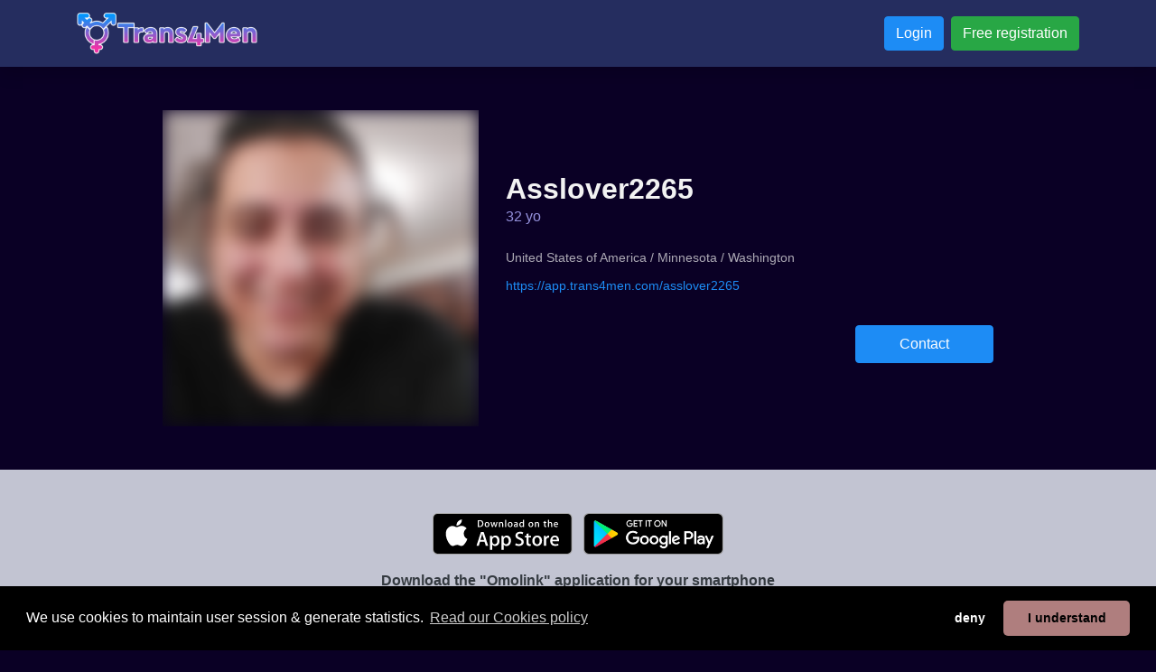

--- FILE ---
content_type: text/html; charset=UTF-8
request_url: https://www.trans4men.com/en/asslover2265
body_size: 5300
content:
<!doctype html>
<html class="h-100">
<head>

<!-- HEAD -->

<meta http-equiv="Content-Type" content="text/html; charset=utf-8">
<meta http-equiv="X-UA-Compatible" content="IE=edge">

<link rel="shortcut icon" href="https://storage1.machobb.com/t4m/7/a/3/5e58d67ad8c74c95457c23a7/5d5bf988d8c74ca37f64eae1.png" type="image/png">

<!-- javascript libraries -->


<script src="https://cdnjs.cloudflare.com/ajax/libs/jquery/3.6.0/jquery.min.js"></script>
<meta name="viewport" content="width=device-width, initial-scale=1, shrink-to-fit=no">
<script src="https://cdnjs.cloudflare.com/ajax/libs/popper.js/1.16.1/umd/popper.min.js"></script>
<script src="https://cdnjs.cloudflare.com/ajax/libs/bootstrap/4.6.2/js/bootstrap.min.js"></script>
<!-- <link href="https://cdnjs.cloudflare.com/ajax/libs/bootstrap/4.6.2/css/bootstrap.min.css" rel="stylesheet" /> -->
<link href="/libs/fapro-7.1.0/css/all.min.css" rel="stylesheet" />


<link href="/cache/css/5d5bf988d8c74ca37f64eae1/bootstrap.css?1768765363" rel="stylesheet">


<!-- Custom -->

<script src="/_html_javascript.js?1768765363"></script>



<!-- Google Analytics 2024 -->
<script async src="https://www.googletagmanager.com/gtag/js?id=G-YW9FRKXT83" type="text/javascript"></script>
<script type="text/javascript">
  window.dataLayer = window.dataLayer || [];
  function gtag(){dataLayer.push(arguments);}
  gtag('js', new Date());
  gtag('config', 'G-YW9FRKXT83');
</script>


<link rel="canonical" href="https://www.trans4men.com/en/asslover2265" />
<meta http-equiv="content-language" content="en-gb">
<link rel="alternate" hreflang="x-default" href="https://www.trans4men.com/asslover2265" />
<link rel="alternate" hreflang="en" href="https://www.trans4men.com/en/asslover2265" />
<link rel="alternate" hreflang="es" href="https://www.trans4men.com/es/asslover2265" />
<link rel="alternate" hreflang="fr" href="https://www.trans4men.com/fr/asslover2265" />
<link rel="alternate" hreflang="de" href="https://www.trans4men.com/de/asslover2265" />
<link rel="alternate" hreflang="pt" href="https://www.trans4men.com/pt/asslover2265" />
<link rel="alternate" hreflang="it" href="https://www.trans4men.com/it/asslover2265" />

<title>Asslover2265's personal page on free gay dating chat TRANS4MEN.COM</title>
<meta name="title" content="Asslover2265's personal page on free gay dating chat TRANS4MEN.COM" />
<meta name="description" content="United States of America / Minnesota / Washington" />
<meta name="keywords" content="" />
<meta name="robots" content="index, follow" />
<meta name="author" content="Trans4Men" />
<meta name="publisher" content="Trans4Men" />
<meta name="generator" content="Trans4Men" />
<meta name="revisit-after" content="1 days" />
<meta name="distribution" content="web" />
<meta name="rating" content="general" />
<meta name="language" content="en" />

<meta property="og:title" content="Asslover2265's personal page on free gay dating chat TRANS4MEN.COM" />
<meta property="og:description" content="United States of America / Minnesota / Washington" />
<meta property="og:url" content="https://www.trans4men.com/asslover2265" />
<meta property="og:type" content="website" />
<meta property="og:site_name" content="Trans4Men" />
<meta property="og:locale" content="en_EN" />

<meta name="twitter:card" content="summary" />
<meta name="twitter:title" content="Asslover2265's personal page on free gay dating chat TRANS4MEN.COM" />
<meta name="twitter:description" content="United States of America / Minnesota / Washington" />
<meta name="twitter:url" content="https://www.trans4men.com/asslover2265" />
<meta name="twitter:site" content="@https://x.com/Trans4MenCom" />
<meta name="twitter:creator" content="@https://x.com/Trans4MenCom" />

<meta property="og:image" content="https://storage1.machobb.com/t4m/9/0/4/6540bb026d409/asslover2265.jpg" />
<meta name="twitter:image" content="https://storage1.machobb.com/t4m/9/0/4/6540bb026d409/asslover2265.jpg" />
<meta name="twitter:image:alt" content="Asslover2265's personal page on free gay dating chat TRANS4MEN.COM" />

</head>
<body class="d-flex h-100 flex-column bg-bodybg text-bodytxt">
    

<!-- NAVBAR -->


<!-- MENU -->
<header>
	<nav
		class="navbar navbar-expand-md navbar-dark bg-navbg text-navtxt shadow">
		<div class="container py-1">
			<div class="d-flex flex-column d-md-none align-items-center w-100">
				<div class="mb-3" style="width: 100%; text-align: center;">
					<a href="/" style="display: inline-block;">
						<img style="height: 60px;" src="https://storage1.machobb.com/t4m/7/a/3/5e58d5f3d8c74c7b447c23a7/5d5bf988d8c74ca37f64eae1.png">
					</a>
				</div>
				<div class="d-flex justify-content-between align-items-center w-100">
																				<div><a class="btn btn-primary btn-sm" href="https://app.trans4men.com">
							Login
						</a></div>
										<div><a class="btn btn-success btn-sm" href="https://app.trans4men.com/register">
							Free registration
						</a></div>
																			</div>
			</div>
			<div class="d-none d-md-flex justify-content-between align-items-center w-100">
				<a class="navbar-brand py-0" href="/">
					<img style="height: 50px;" src="https://storage1.machobb.com/t4m/7/a/3/5e58d5f3d8c74c7b447c23a7/5d5bf988d8c74ca37f64eae1.png">
				</a>
			</div>
			<!--
			<button class="navbar-toggler" type="button" data-toggle="collapse" data-target="#navbarCollapse">
				<span class="navbar-toggler-icon"></span>
			</button>
			-->

			<div class="collapse navbar-collapse" id="navbarCollapse">
				<ul class="navbar-nav ml-0"></ul>
				<ul class="navbar-nav mx-auto"></ul>
				<ul class="navbar-nav mr-0 text-center">

																				<li class="nav-item pl-2">
						<a class="btn btn-primary" href="https://app.trans4men.com" style="white-space: nowrap;">
							Login
						</a>
					</li>
										<li class="nav-item pl-2">
						<a class="btn btn-success" href="https://app.trans4men.com/register" style="white-space: nowrap;">
							Free registration
						</a>
					</li>
															
				</ul>
			</div>
		</div>
	</nav>
</header>


<!-- ADMIN MENU -->


<!-- ERRORS -->

<style type="text/css">
	.alerts > .alert:first-child { margin-top: 32px; }
	.alerts > .alert:last-child { margin-bottom: 16px; }
</style>
<div class="container alerts">
	</div>
<!-- CONTENT -->

<div class="container-fluid flex-grow-1 px-0">
<script type="application/ld+json">
	{
	  "@context": "https://schema.org",
	  "@type": "Person",
	  "name": "Asslover2265",
	  	  "image": "https://storage1.machobb.com/t4m/9/0/4/6540bb026d409/asslover2265.jpg",
	  	  "url": "https://www.trans4men.com/asslover2265",	  
	  "sameAs": [
	  									"https://app.trans4men.com/asslover2265"
	  ]
	}
</script>

<div class="container-fluid">

	<div class="row">
		<div class="col-12 px-0">

			<div class="container py">
				<div class="row justify-content-center mt-5">
					<div class="col-lg-4 mb-5">
						<div class="position-relative embed-responsive embed-responsive-1by1">
							<img class="embed-responsive-item obj-cover blur-9"
								src="https://storage1.machobb.com/t4m/9/0/4/6540bb026d409/asslover2265.jpg">
						</div>
					</div>
					<div
						class="col-lg-6 mb-5 d-flex flex-column justify-content-center e2e-inner-html-bound e2e-inner-html-interpolated">
						<div class="pb-4">

														<h2
								class="h2 font-weight-bold text-truncate ">
								Asslover2265
							</h2>
							
							<div class="text-terciary mb-3">
								32 yo
								
								
							</div>

							
														<div class="mb-4 opacity-60">
																																																																																																																																																																																																																																																																																																																																																																																																																																																																																																																																																																																																																																																																																																																																																																																																																																																																																																																																																																																																																																																																																																																																																																																																																																																																																																																																																																																																																																																																																																																																																																																																																																																																																																																																																																																																																																																																																																																																																																																																																																																																																																																																																																																																																																																																																																																																																																																																																																																																															</div>
							
														<div class="h85 opacity-70 mb-2">United States of America / Minnesota / Washington</div>
							
							<a href="https://app.trans4men.com/asslover2265" class="h85 mb-2 text-primary">
								https://app.trans4men.com/asslover2265
							</a>

							<div class="d-flex flex-column mt-2">
								
								
								
															</div>

						</div>

						<div class="text-center text-lg-right">
							<!-- PWA -->
<a class="btn btn-primary px-5 py-2" target="_blank" href="https://app.trans4men.com/asslover2265">
	Contact
</a>
						</div>
					</div>
				</div>
			</div>

		</div>
	</div>


	<div class="row justify-content-center table-navbg2 text-dark pt-5 pb-5">

		<div class="col-12 text-center mb-3">
			<div class="pb-3"><!-- Iphone Appstore -->
<a class="d-inline-block cursor-pointer mx-1 mb-1" target="_blank" href="https://itunes.apple.com/app/omolink/id1164997400">
	<img style="height: 46px;" src="/img/badge_appstore_en.svg">
</a>
<!-- Android Download direct -->
<!-- Android Appstore -->
<a class="d-inline-block cursor-pointer mx-1 mb-1" target="_blank" href="https://play.google.com/store/apps/details?id=com.rheanet.dating.kedoya">
	<img style="height: 46px;" src="/img/badge_playstore_en.png">
</a>
<!-- Android Aptoide -->
</div>
			<div>
				<h1 class="font-weight-bold">Download the &quot;Omolink&quot; application for your smartphone</h1>
				<h2 class="">The dating app for trans women, cross-dressers and their admirers.</h2>
			</div>
		</div>

		<div class="col-12 d-flex flex-column justify-content-center align-items-center">
			<p class="text-center h2 w-100 mb-0 ">
				
			</p>
			<p class="text-center w-100 h120">
				<span class="text-primary">144.903</span>
				profiles created,
				<span class="text-primary">3.010</span>
				connected users
			</p>
		</div>
		<div class="col-12"></div>
		<div class="col-11 col-lg-9 col-xl-8 pb-5 pt-3">
			<div class="container">
				<div class="row">
																				 <div class="col-4 col-lg-2 px-1 pb-2">
						<a class="position-relative embed-responsive embed-responsive-1by1 cursor-pointer"
							href="/latina-morbosa">
							<img class="embed-responsive-item obj-cover rounded blur-9"
								src="https://storage1.machobb.com/t4m/d/3/d/6964e7c24fd3d/latina-morbosa.jpg">
							<div class="position-absolute tblr-bottom">
																<div
									class="m-0 p-1 px-2 pt-5 h90 gradiant-transparent-black text-light rounded-bottom text-nowrap text-truncate">
									Latina morbosa
								</div>
															</div>
						</a>
				</div>
																											 <div class="col-4 col-lg-2 px-1 pb-2">
						<a class="position-relative embed-responsive embed-responsive-1by1 cursor-pointer"
							href="/fiestera-solo-machos">
							<img class="embed-responsive-item obj-cover rounded blur-9"
								src="https://storage1.machobb.com/t4m/6/7/b/6966e03782b76/6966d5810864940f6d0df232.jpg">
							<div class="position-absolute tblr-bottom">
																<div
									class="m-0 p-1 px-2 pt-5 h90 gradiant-transparent-black text-light rounded-bottom text-nowrap text-truncate">
									Culo tragon &quot;fiesta&quot; ya polla...
								</div>
															</div>
						</a>
				</div>
																																				 <div class="col-4 col-lg-2 px-1 pb-2">
						<a class="position-relative embed-responsive embed-responsive-1by1 cursor-pointer"
							href="/susan-de-paso">
							<img class="embed-responsive-item obj-cover rounded blur-9"
								src="https://storage1.machobb.com/t4m/8/0/0/696769f344008/susan-de-paso.jpg">
							<div class="position-absolute tblr-bottom">
																<div
									class="m-0 p-1 px-2 pt-5 h90 gradiant-transparent-black text-light rounded-bottom text-nowrap text-truncate">
									
								</div>
															</div>
						</a>
				</div>
																											 <div class="col-4 col-lg-2 px-1 pb-2">
						<a class="position-relative embed-responsive embed-responsive-1by1 cursor-pointer"
							href="/busco-conocer-100">
							<img class="embed-responsive-item obj-cover rounded blur-9"
								src="https://storage1.machobb.com/t4m/9/a/d/692b0d0664da9/692ae2df22ecb99e77064532.jpg">
							<div class="position-absolute tblr-bottom">
																<div
									class="m-0 p-1 px-2 pt-5 h90 gradiant-transparent-black text-light rounded-bottom text-nowrap text-truncate">
									Carla38
								</div>
															</div>
						</a>
				</div>
																											 <div class="col-4 col-lg-2 px-1 pb-2">
						<a class="position-relative embed-responsive embed-responsive-1by1 cursor-pointer"
							href="/trans-sexnow-100">
							<img class="embed-responsive-item obj-cover rounded blur-9"
								src="https://storage1.machobb.com/t4m/5/5/a/695f038d83a55/trans-caliente.jpg">
							<div class="position-absolute tblr-bottom">
																<div
									class="m-0 p-1 px-2 pt-5 h90 gradiant-transparent-black text-light rounded-bottom text-nowrap text-truncate">
									Trans SEXY NOW
								</div>
															</div>
						</a>
				</div>
																											 <div class="col-4 col-lg-2 px-1 pb-2">
						<a class="position-relative embed-responsive embed-responsive-1by1 cursor-pointer"
							href="/682e6feec25d1fdb7803edf3">
							<img class="embed-responsive-item obj-cover rounded blur-9"
								src="https://storage1.machobb.com/t4m/6/7/0/69027c6d49076/682e6feec25d1fdb7803edf3.jpg">
							<div class="position-absolute tblr-bottom">
															</div>
						</a>
				</div>
																																																																																																																																																																																																																																																				</div>
		</div>
	</div>
</div>
	
</div>
    
<!-- FOOTER -->

<div class="container-fluid bg-cardtxt">

    <div class="row justify-content-center bg-navbg text-navtxt py-5">
        <div class="col-12">

            <div class="container">
                <div class="row justify-content-center">

                    <div class="col-12 text-center pb-4">
                        <a class="" href="/connect">
                            <img style="height: 50px;" src="https://storage1.machobb.com/t4m/7/a/3/5e58d5f3d8c74c7b447c23a7/5d5bf988d8c74ca37f64eae1.png">
                        </a>
                    </div>

                    
                    <div class="col-10 col-lg-9 text-center opacity-70 pb-4">
                                                                                                                                                                                                                                                                                                                                                                                                                                                                                                                                                                                                                                                                                                                                                                                                                                                                                                                                                                                                                                                                                                                                                                                                                                                                                                                                                                                                                                                                                                                                                                                                                                                                                                                                                                                                                                                                                                                                                                                                                                                                                                                                                                                                                                                                                                                                                                                                                                                                                                                                                <h3 class="d-inline h110">
                            <a class="text-navtxt" href="/profiles/tag/arab">Arabic</a>
                        </h3>&nbsp;&bull;&nbsp;
                                                <h3 class="d-inline h110">
                            <a class="text-navtxt" href="/profiles/tag/white">White</a>
                        </h3>&nbsp;&bull;&nbsp;
                                                <h3 class="d-inline h110">
                            <a class="text-navtxt" href="/profiles/tag/black">Black</a>
                        </h3>&nbsp;&bull;&nbsp;
                                                <h3 class="d-inline h110">
                            <a class="text-navtxt" href="/profiles/tag/mixed">Mixed</a>
                        </h3>&nbsp;&bull;&nbsp;
                                                <h3 class="d-inline h110">
                            <a class="text-navtxt" href="/profiles/tag/latin">Latino</a>
                        </h3>&nbsp;&bull;&nbsp;
                                                <h3 class="d-inline h110">
                            <a class="text-navtxt" href="/profiles/tag/asian">Asian</a>
                        </h3>&nbsp;&bull;&nbsp;
                                                <h3 class="d-inline h110">
                            <a class="text-navtxt" href="/profiles/tag/hindi">Indian</a>
                        </h3>&nbsp;&bull;&nbsp;
                                                <h3 class="d-inline h110">
                            <a class="text-navtxt" href="/profiles/tag/other">Other origins</a>
                        </h3>&nbsp;&bull;&nbsp;
                                                <h3 class="d-inline h110">
                            <a class="text-navtxt" href="/profiles/tag/man">Man</a>
                        </h3>&nbsp;&bull;&nbsp;
                                                <h3 class="d-inline h110">
                            <a class="text-navtxt" href="/profiles/tag/woman">Woman</a>
                        </h3>&nbsp;&bull;&nbsp;
                                                <h3 class="d-inline h110">
                            <a class="text-navtxt" href="/profiles/tag/trans-woman">Trans woman</a>
                        </h3>&nbsp;&bull;&nbsp;
                                                <h3 class="d-inline h110">
                            <a class="text-navtxt" href="/profiles/tag/trans-man">Trans man</a>
                        </h3>&nbsp;&bull;&nbsp;
                                                <h3 class="d-inline h110">
                            <a class="text-navtxt" href="/profiles/tag/transvestite">Transvestite</a>
                        </h3>&nbsp;&bull;&nbsp;
                                                <h3 class="d-inline h110">
                            <a class="text-navtxt" href="/profiles/tag/cross-dresser">Cross-dresser</a>
                        </h3>&nbsp;&bull;&nbsp;
                                                <h3 class="d-inline h110">
                            <a class="text-navtxt" href="/profiles/tag/fluid">Fluid gender</a>
                        </h3>&nbsp;&bull;&nbsp;
                                                <h3 class="d-inline h110">
                            <a class="text-navtxt" href="/profiles/tag/hetero">Heterosexual</a>
                        </h3>&nbsp;&bull;&nbsp;
                                                <h3 class="d-inline h110">
                            <a class="text-navtxt" href="/profiles/tag/bisexual">Bisexual</a>
                        </h3>&nbsp;&bull;&nbsp;
                                                <h3 class="d-inline h110">
                            <a class="text-navtxt" href="/profiles/tag/gay">Gay</a>
                        </h3>&nbsp;&bull;&nbsp;
                                                <h3 class="d-inline h110">
                            <a class="text-navtxt" href="/profiles/tag/lesbian">Lesbian</a>
                        </h3>&nbsp;&bull;&nbsp;
                                                <h3 class="d-inline h110">
                            <a class="text-navtxt" href="/profiles/tag/pansexual">Pansexual</a>
                        </h3>&nbsp;&bull;&nbsp;
                                                <h3 class="d-inline h110">
                            <a class="text-navtxt" href="/profiles/tag/demisexual">Demisexual</a>
                        </h3>&nbsp;&bull;&nbsp;
                                                <h3 class="d-inline h110">
                            <a class="text-navtxt" href="/profiles/tag/asexual">Asexual</a>
                        </h3>&nbsp;&bull;&nbsp;
                                                <h3 class="d-inline h110">
                            <a class="text-navtxt" href="/profiles/tag/sex">Look for sex</a>
                        </h3>&nbsp;&bull;&nbsp;
                                                <h3 class="d-inline h110">
                            <a class="text-navtxt" href="/profiles/tag/friend">Look for friendship</a>
                        </h3>&nbsp;&bull;&nbsp;
                                                <h3 class="d-inline h110">
                            <a class="text-navtxt" href="/profiles/tag/partner">Look for a partner</a>
                        </h3>&nbsp;&bull;&nbsp;
                                                <h3 class="d-inline h110">
                            <a class="text-navtxt" href="/profiles/tag/openrel">For open relationship</a>
                        </h3>&nbsp;&bull;&nbsp;
                                                <h3 class="d-inline h110">
                            <a class="text-navtxt" href="/profiles/tag/polyamory">Look for polyamory</a>
                        </h3>&nbsp;&bull;&nbsp;
                                                <h3 class="d-inline h110">
                            <a class="text-navtxt" href="/profiles/tag/myplace">At my place</a>
                        </h3>&nbsp;&bull;&nbsp;
                                                <h3 class="d-inline h110">
                            <a class="text-navtxt" href="/profiles/tag/urplace">At your place</a>
                        </h3>&nbsp;&bull;&nbsp;
                                                <h3 class="d-inline h110">
                            <a class="text-navtxt" href="/profiles/tag/hotel">Hotel</a>
                        </h3>&nbsp;&bull;&nbsp;
                                                <h3 class="d-inline h110">
                            <a class="text-navtxt" href="/profiles/tag/sexclub">Sex-Club</a>
                        </h3>&nbsp;&bull;&nbsp;
                                                <h3 class="d-inline h110">
                            <a class="text-navtxt" href="/profiles/tag/sauna">Sauna</a>
                        </h3>&nbsp;&bull;&nbsp;
                                                <h3 class="d-inline h110">
                            <a class="text-navtxt" href="/profiles/tag/park">Park</a>
                        </h3>&nbsp;&bull;&nbsp;
                                                <h3 class="d-inline h110">
                            <a class="text-navtxt" href="/profiles/tag/hungl">Normally hung</a>
                        </h3>&nbsp;&bull;&nbsp;
                                                <h3 class="d-inline h110">
                            <a class="text-navtxt" href="/profiles/tag/hungxl">Well hung</a>
                        </h3>&nbsp;&bull;&nbsp;
                                                <h3 class="d-inline h110">
                            <a class="text-navtxt" href="/profiles/tag/hungxxl">Hung XXL</a>
                        </h3>&nbsp;&bull;&nbsp;
                                                <h3 class="d-inline h110">
                            <a class="text-navtxt" href="/profiles/tag/top">Top</a>
                        </h3>&nbsp;&bull;&nbsp;
                                                <h3 class="d-inline h110">
                            <a class="text-navtxt" href="/profiles/tag/vers_top">Vers. top</a>
                        </h3>&nbsp;&bull;&nbsp;
                                                <h3 class="d-inline h110">
                            <a class="text-navtxt" href="/profiles/tag/versatile">Versatile</a>
                        </h3>&nbsp;&bull;&nbsp;
                                                <h3 class="d-inline h110">
                            <a class="text-navtxt" href="/profiles/tag/vers_bot">Vers. bottom</a>
                        </h3>&nbsp;&bull;&nbsp;
                                                <h3 class="d-inline h110">
                            <a class="text-navtxt" href="/profiles/tag/bottom">Bottom</a>
                        </h3>&nbsp;&bull;&nbsp;
                                                <h3 class="d-inline h110">
                            <a class="text-navtxt" href="/profiles/tag/soft">No penetration</a>
                        </h3>
                                            </div>

                                        <div class="col-10 col-lg-9 text-center opacity-70 pb-4">
                        <h2 class="mb-2 h120">
                            <a class="text-navtxt" href="/meetnow">Meet now !</a>
                        </h2>
                        <h4 class="d-inline h110">
                            <a class="text-navtxt" href="/events">
                                Eventos</a>
                            &nbsp;&bull;&nbsp;
                            <a class="text-navtxt" href="/groups">
                                Groups</a>
                            &nbsp;&bull;&nbsp;
                            <a class="text-navtxt" href="/banners">Banners</a>
                        </h4>
                    </div>
                    
                    
                    <div class="col-12 text-center opacity-40 h90 pb-3">
                        <a class="btn btn-link text-navtxt py-0 px-1" href="/legal/terms-and-conditions">
                            Terms and Conditions of Sale
                        </a>
                        &bull;
                        <a class="btn btn-link text-navtxt py-0 px-1" href="/legal/privacy-policy">
                            Privacy Policy
                        </a>
                        &bull;
                        <a class="btn btn-link text-navtxt py-0 px-1" href="/legal/cookie-policy">
                            Cookies Policy
                        </a>
                        &bull;
                        <a class="btn btn-link text-navtxt py-0 px-1" href="/legal/child-safety">
                            Child Safety Policy
                        </a>
                        &bull;
                        <a class="btn btn-link text-navtxt py-0 px-1" href="/faqs">
                            Help / Contact
                        </a>
                    </div>

                                        <div class="col-12 text-center pb-3">
                        <img src="/legalfoot.php">
                    </div>
                    
                    <div class="col-12 text-center">
                                                <a href="/en">
                            <img style="width: 32px;" src="/img/lang_en.png">
                        </a>
                                                <a href="/es">
                            <img style="width: 32px;" src="/img/lang_es.png">
                        </a>
                                                <a href="/fr">
                            <img style="width: 32px;" src="/img/lang_fr.png">
                        </a>
                                                <a href="/de">
                            <img style="width: 32px;" src="/img/lang_de.png">
                        </a>
                                                <a href="/pt">
                            <img style="width: 32px;" src="/img/lang_pt.png">
                        </a>
                                                <a href="/it">
                            <img style="width: 32px;" src="/img/lang_it.png">
                        </a>
                                            </div>

                </div>
            </div>

        </div>
    </div>

</div>
<!-- DEBUG -->


<!-- BODYEND -->


<script src="/libs/twig-js/twig.min.js" type="text/javascript"></script>

<link href="https://cdnjs.cloudflare.com/ajax/libs/flag-icon-css/3.1.0/css/flag-icon.min.css" rel="stylesheet">

<link href="https://cdn.jsdelivr.net/npm/pretty-checkbox@3.0/dist/pretty-checkbox.min.css" rel="stylesheet"/>

<link href="https://cdnjs.cloudflare.com/ajax/libs/paymentfont/1.2.5/css/paymentfont.min.css" rel="stylesheet">

<link href="https://cdnjs.cloudflare.com/ajax/libs/foundicons/3.0.0/foundation-icons.min.css" rel="stylesheet">

<script src="https://cdnjs.cloudflare.com/ajax/libs/js-signals/1.0.0/js-signals.min.js"></script>
<script src="https://cdnjs.cloudflare.com/ajax/libs/hasher/1.2.0/hasher.min.js"></script>

<script src="https://cdnjs.cloudflare.com/ajax/libs/moment.js/2.13.0/moment-with-locales.min.js" type="text/javascript"></script>

<script src="https://cdnjs.cloudflare.com/ajax/libs/jQuery-Geolocation/1.0.50/jquery.geolocation.min.js" type="text/javascript"></script>

<script src="https://cdnjs.cloudflare.com/ajax/libs/userinfo/1.1.1/userinfo.min.js" type="text/javascript"></script>

<script src="https://cdnjs.cloudflare.com/ajax/libs/jStorage/0.4.12/jstorage.min.js" type="text/javascript"></script>

<script src="https://cdnjs.cloudflare.com/ajax/libs/soundmanager2/2.97a.20140901/script/soundmanager2-nodebug-jsmin.js" type="text/javascript"></script>

<script src="https://cdnjs.cloudflare.com/ajax/libs/jquery-jsonview/1.2.3/jquery.jsonview.min.js" type="text/javascript"></script>
<link href="https://cdnjs.cloudflare.com/ajax/libs/jquery-jsonview/1.2.3/jquery.jsonview.min.css" rel="stylesheet">

<script src="https://cdn.statically.io/gh/bgrins/filereader.js/107f68c3/filereader.js"></script>

<link href="https://cdnjs.cloudflare.com/ajax/libs/toastr.js/2.1.2/toastr.min.css" rel="stylesheet">
<script src="https://cdnjs.cloudflare.com/ajax/libs/toastr.js/2.1.2/toastr.min.js" type="text/javascript"></script>

<script src="https://cdn.jsdelivr.net/npm/sweetalert2@7.20.10/dist/sweetalert2.all.min.js" type="text/javascript"></script>

<link rel="stylesheet" href="https://cdnjs.cloudflare.com/ajax/libs/balloon-css/1.2.0/balloon.min.css">


<!-- Cookie Consent -->

<link href="https://cdnjs.cloudflare.com/ajax/libs/cookieconsent2/3.1.0/cookieconsent.min.css" rel="stylesheet" />
<script src="https://cdnjs.cloudflare.com/ajax/libs/cookieconsent2/3.1.0/cookieconsent.min.js"></script>
<script type="text/javascript">
	$(document).ready(function () {
		window.cookieconsent.initialise({
			palette: { popup: { background: "#000", text: "#fff" }, button: { background: "#AF7E7E" } },
			theme: "classic", type: "opt-out", revokeBtn: "<div></div>",
			content: {
				message: "We use cookies to maintain user session &amp; generate statistics.",
				deny: "deny",
				allow: "I understand",
				link: "Read our Cookies policy",
				policy: "en::block_cookies::button::settings",
				href: "/legal/cookie-policy"
			},
			/*onStatusChange: function (status) { console.log(this.hasConsented() ? 'enable cookies' : 'disable cookies'); }*/
		})
	});
</script>

<!-- Not used 
<script src="https://cdnjs.cloudflare.com/ajax/libs/underscore.js/1.8.3/underscore-min.js" type="text/javascript"></script>
<script src="https://cdnjs.cloudflare.com/ajax/libs/underscore.string/3.2.3/underscore.string.min.js" type="text/javascript"></script>
<script src="https://cdnjs.cloudflare.com/ajax/libs/modernizr/2.8.3/modernizr.min.js" type="text/javascript"></script>
<link href="//cdnjs.cloudflare.com/ajax/libs/jasny-bootstrap/3.1.3/css/jasny-bootstrap.min.css" rel="stylesheet">
<script src="https://cdnjs.cloudflare.com/ajax/libs/jasny-bootstrap/3.1.3/js/jasny-bootstrap.min.js" type="text/javascript"></script>
<link href="//cdnjs.cloudflare.com/ajax/libs/bootstrap3-dialog/1.34.9/css/bootstrap-dialog.min.css" rel="stylesheet">
<script src="https://cdnjs.cloudflare.com/ajax/libs/bootstrap3-dialog/1.34.9/js/bootstrap-dialog.min.js" type="text/javascript"></script>
<script src="https://cdnjs.cloudflare.com/ajax/libs/bootstrap-toggle/2.2.1/js/bootstrap-toggle.min.js" type="text/javascript"></script>
<link href="//cdnjs.cloudflare.com/ajax/libs/bootstrap-toggle/2.2.1/css/bootstrap-toggle.min.css" rel="stylesheet">
<script src="https://cdnjs.cloudflare.com/ajax/libs/adblock-detect/1.0.5/index.min.js"></script>
<script src="https://cdn.statically.io/gh/krasimir/EventBus/a8c5de42/src/EventBus.js" type="text/javascript"></script>
<script src="https://cdnjs.cloudflare.com/ajax/libs/tinysort/2.2.4/tinysort.min.js"></script>
<link href="//cdnjs.cloudflare.com/ajax/libs/bootstrap-social/5.1.1/bootstrap-social.min.css" rel="stylesheet">
-->
<script defer src="https://static.cloudflareinsights.com/beacon.min.js/vcd15cbe7772f49c399c6a5babf22c1241717689176015" integrity="sha512-ZpsOmlRQV6y907TI0dKBHq9Md29nnaEIPlkf84rnaERnq6zvWvPUqr2ft8M1aS28oN72PdrCzSjY4U6VaAw1EQ==" data-cf-beacon='{"version":"2024.11.0","token":"f3474d1ba83d4700bf51fb55037d0a6e","r":1,"server_timing":{"name":{"cfCacheStatus":true,"cfEdge":true,"cfExtPri":true,"cfL4":true,"cfOrigin":true,"cfSpeedBrain":true},"location_startswith":null}}' crossorigin="anonymous"></script>
</body>
</html>